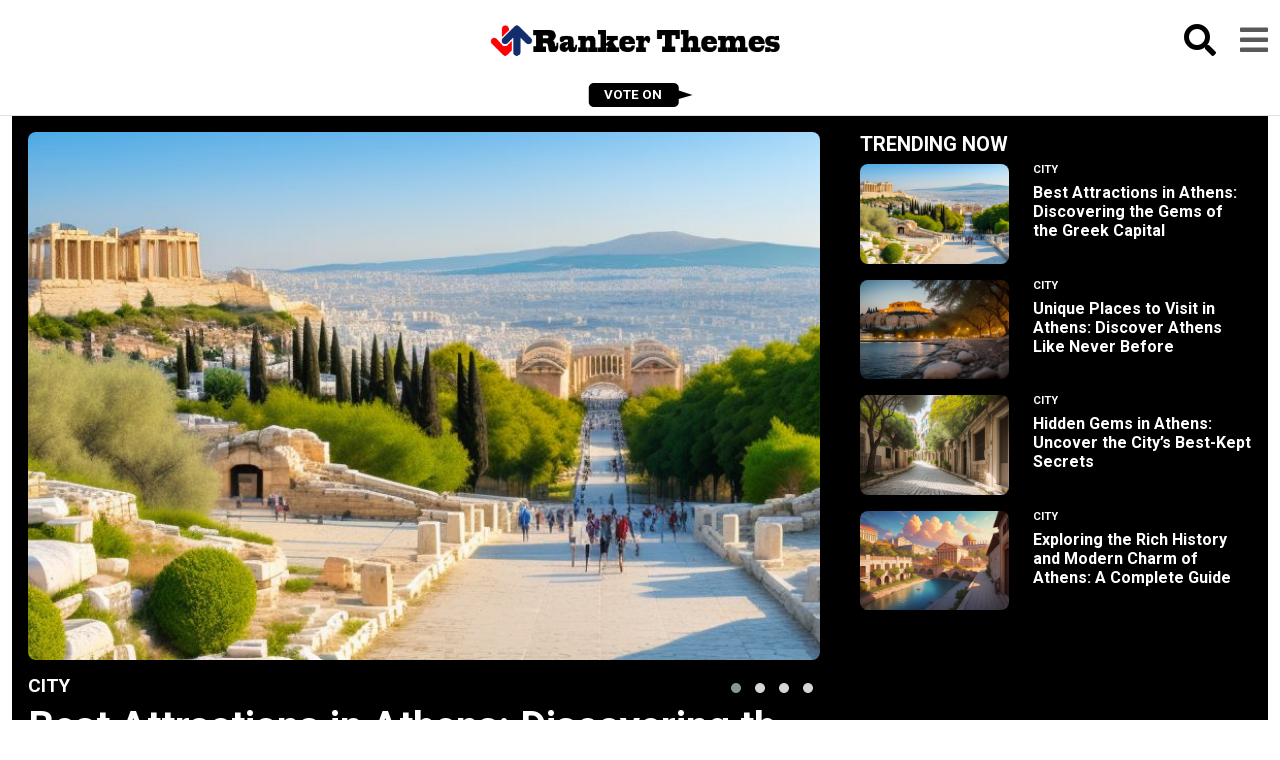

--- FILE ---
content_type: text/html; charset=UTF-8
request_url: https://city-of-athens.com/
body_size: 8245
content:
<!doctype html>
<html lang="en-US">
<head>
	<meta UTF-8>
	<meta name="viewport" content="width=device-width,initial-scale=1,shrink-to-fit=no">
	
	<link rel="icon" type="image/x-icon" href="https://city-of-athens.com/wp-content/themes/ranker-fix/favicon.png" />
	<link rel="preconnect" href="https://fonts.googleapis.com">
	<link rel="preconnect" href="https://fonts.gstatic.com" crossorigin>

	<meta name='robots' content='index, follow, max-image-preview:large, max-snippet:-1, max-video-preview:-1' />
	<style>img:is([sizes="auto" i], [sizes^="auto," i]) { contain-intrinsic-size: 3000px 1500px }</style>
	
	<!-- This site is optimized with the Yoast SEO plugin v24.2 - https://yoast.com/wordpress/plugins/seo/ -->
	<title>City Of Athens - The History Begins Here</title>
	<meta name="description" content="The History Begins Here" />
	<link rel="canonical" href="https://city-of-athens.com/" />
	<meta property="og:locale" content="en_US" />
	<meta property="og:type" content="website" />
	<meta property="og:title" content="City Of Athens" />
	<meta property="og:description" content="The History Begins Here" />
	<meta property="og:url" content="https://city-of-athens.com/" />
	<meta property="og:site_name" content="City Of Athens" />
	<meta name="twitter:card" content="summary_large_image" />
	<script type="application/ld+json" class="yoast-schema-graph">{"@context":"https://schema.org","@graph":[{"@type":"CollectionPage","@id":"https://city-of-athens.com/","url":"https://city-of-athens.com/","name":"City Of Athens - The History Begins Here","isPartOf":{"@id":"https://city-of-athens.com/#website"},"description":"The History Begins Here","breadcrumb":{"@id":"https://city-of-athens.com/#breadcrumb"},"inLanguage":"en-US"},{"@type":"BreadcrumbList","@id":"https://city-of-athens.com/#breadcrumb","itemListElement":[{"@type":"ListItem","position":1,"name":"Home"}]},{"@type":"WebSite","@id":"https://city-of-athens.com/#website","url":"https://city-of-athens.com/","name":"City Of Athens","description":"The History Begins Here","potentialAction":[{"@type":"SearchAction","target":{"@type":"EntryPoint","urlTemplate":"https://city-of-athens.com/?s={search_term_string}"},"query-input":{"@type":"PropertyValueSpecification","valueRequired":true,"valueName":"search_term_string"}}],"inLanguage":"en-US"}]}</script>
	<!-- / Yoast SEO plugin. -->


<link rel='dns-prefetch' href='//fonts.googleapis.com' />
<link rel='dns-prefetch' href='//cdnjs.cloudflare.com' />
<link rel='dns-prefetch' href='//www.googletagmanager.com' />
<link rel="alternate" type="application/rss+xml" title="City Of Athens &raquo; Feed" href="https://city-of-athens.com/feed/" />
<link rel="alternate" type="application/rss+xml" title="City Of Athens &raquo; Comments Feed" href="https://city-of-athens.com/comments/feed/" />
<script type="text/javascript">
/* <![CDATA[ */
window._wpemojiSettings = {"baseUrl":"https:\/\/s.w.org\/images\/core\/emoji\/15.0.3\/72x72\/","ext":".png","svgUrl":"https:\/\/s.w.org\/images\/core\/emoji\/15.0.3\/svg\/","svgExt":".svg","source":{"concatemoji":"https:\/\/city-of-athens.com\/wp-includes\/js\/wp-emoji-release.min.js"}};
/*! This file is auto-generated */
!function(i,n){var o,s,e;function c(e){try{var t={supportTests:e,timestamp:(new Date).valueOf()};sessionStorage.setItem(o,JSON.stringify(t))}catch(e){}}function p(e,t,n){e.clearRect(0,0,e.canvas.width,e.canvas.height),e.fillText(t,0,0);var t=new Uint32Array(e.getImageData(0,0,e.canvas.width,e.canvas.height).data),r=(e.clearRect(0,0,e.canvas.width,e.canvas.height),e.fillText(n,0,0),new Uint32Array(e.getImageData(0,0,e.canvas.width,e.canvas.height).data));return t.every(function(e,t){return e===r[t]})}function u(e,t,n){switch(t){case"flag":return n(e,"\ud83c\udff3\ufe0f\u200d\u26a7\ufe0f","\ud83c\udff3\ufe0f\u200b\u26a7\ufe0f")?!1:!n(e,"\ud83c\uddfa\ud83c\uddf3","\ud83c\uddfa\u200b\ud83c\uddf3")&&!n(e,"\ud83c\udff4\udb40\udc67\udb40\udc62\udb40\udc65\udb40\udc6e\udb40\udc67\udb40\udc7f","\ud83c\udff4\u200b\udb40\udc67\u200b\udb40\udc62\u200b\udb40\udc65\u200b\udb40\udc6e\u200b\udb40\udc67\u200b\udb40\udc7f");case"emoji":return!n(e,"\ud83d\udc26\u200d\u2b1b","\ud83d\udc26\u200b\u2b1b")}return!1}function f(e,t,n){var r="undefined"!=typeof WorkerGlobalScope&&self instanceof WorkerGlobalScope?new OffscreenCanvas(300,150):i.createElement("canvas"),a=r.getContext("2d",{willReadFrequently:!0}),o=(a.textBaseline="top",a.font="600 32px Arial",{});return e.forEach(function(e){o[e]=t(a,e,n)}),o}function t(e){var t=i.createElement("script");t.src=e,t.defer=!0,i.head.appendChild(t)}"undefined"!=typeof Promise&&(o="wpEmojiSettingsSupports",s=["flag","emoji"],n.supports={everything:!0,everythingExceptFlag:!0},e=new Promise(function(e){i.addEventListener("DOMContentLoaded",e,{once:!0})}),new Promise(function(t){var n=function(){try{var e=JSON.parse(sessionStorage.getItem(o));if("object"==typeof e&&"number"==typeof e.timestamp&&(new Date).valueOf()<e.timestamp+604800&&"object"==typeof e.supportTests)return e.supportTests}catch(e){}return null}();if(!n){if("undefined"!=typeof Worker&&"undefined"!=typeof OffscreenCanvas&&"undefined"!=typeof URL&&URL.createObjectURL&&"undefined"!=typeof Blob)try{var e="postMessage("+f.toString()+"("+[JSON.stringify(s),u.toString(),p.toString()].join(",")+"));",r=new Blob([e],{type:"text/javascript"}),a=new Worker(URL.createObjectURL(r),{name:"wpTestEmojiSupports"});return void(a.onmessage=function(e){c(n=e.data),a.terminate(),t(n)})}catch(e){}c(n=f(s,u,p))}t(n)}).then(function(e){for(var t in e)n.supports[t]=e[t],n.supports.everything=n.supports.everything&&n.supports[t],"flag"!==t&&(n.supports.everythingExceptFlag=n.supports.everythingExceptFlag&&n.supports[t]);n.supports.everythingExceptFlag=n.supports.everythingExceptFlag&&!n.supports.flag,n.DOMReady=!1,n.readyCallback=function(){n.DOMReady=!0}}).then(function(){return e}).then(function(){var e;n.supports.everything||(n.readyCallback(),(e=n.source||{}).concatemoji?t(e.concatemoji):e.wpemoji&&e.twemoji&&(t(e.twemoji),t(e.wpemoji)))}))}((window,document),window._wpemojiSettings);
/* ]]> */
</script>
<style id='wp-emoji-styles-inline-css' type='text/css'>

	img.wp-smiley, img.emoji {
		display: inline !important;
		border: none !important;
		box-shadow: none !important;
		height: 1em !important;
		width: 1em !important;
		margin: 0 0.07em !important;
		vertical-align: -0.1em !important;
		background: none !important;
		padding: 0 !important;
	}
</style>
<link rel='stylesheet' id='wp-block-library-css' href='https://city-of-athens.com/wp-includes/css/dist/block-library/style.min.css' type='text/css' media='all' />
<style id='classic-theme-styles-inline-css' type='text/css'>
/*! This file is auto-generated */
.wp-block-button__link{color:#fff;background-color:#32373c;border-radius:9999px;box-shadow:none;text-decoration:none;padding:calc(.667em + 2px) calc(1.333em + 2px);font-size:1.125em}.wp-block-file__button{background:#32373c;color:#fff;text-decoration:none}
</style>
<style id='global-styles-inline-css' type='text/css'>
:root{--wp--preset--aspect-ratio--square: 1;--wp--preset--aspect-ratio--4-3: 4/3;--wp--preset--aspect-ratio--3-4: 3/4;--wp--preset--aspect-ratio--3-2: 3/2;--wp--preset--aspect-ratio--2-3: 2/3;--wp--preset--aspect-ratio--16-9: 16/9;--wp--preset--aspect-ratio--9-16: 9/16;--wp--preset--color--black: #000000;--wp--preset--color--cyan-bluish-gray: #abb8c3;--wp--preset--color--white: #ffffff;--wp--preset--color--pale-pink: #f78da7;--wp--preset--color--vivid-red: #cf2e2e;--wp--preset--color--luminous-vivid-orange: #ff6900;--wp--preset--color--luminous-vivid-amber: #fcb900;--wp--preset--color--light-green-cyan: #7bdcb5;--wp--preset--color--vivid-green-cyan: #00d084;--wp--preset--color--pale-cyan-blue: #8ed1fc;--wp--preset--color--vivid-cyan-blue: #0693e3;--wp--preset--color--vivid-purple: #9b51e0;--wp--preset--gradient--vivid-cyan-blue-to-vivid-purple: linear-gradient(135deg,rgba(6,147,227,1) 0%,rgb(155,81,224) 100%);--wp--preset--gradient--light-green-cyan-to-vivid-green-cyan: linear-gradient(135deg,rgb(122,220,180) 0%,rgb(0,208,130) 100%);--wp--preset--gradient--luminous-vivid-amber-to-luminous-vivid-orange: linear-gradient(135deg,rgba(252,185,0,1) 0%,rgba(255,105,0,1) 100%);--wp--preset--gradient--luminous-vivid-orange-to-vivid-red: linear-gradient(135deg,rgba(255,105,0,1) 0%,rgb(207,46,46) 100%);--wp--preset--gradient--very-light-gray-to-cyan-bluish-gray: linear-gradient(135deg,rgb(238,238,238) 0%,rgb(169,184,195) 100%);--wp--preset--gradient--cool-to-warm-spectrum: linear-gradient(135deg,rgb(74,234,220) 0%,rgb(151,120,209) 20%,rgb(207,42,186) 40%,rgb(238,44,130) 60%,rgb(251,105,98) 80%,rgb(254,248,76) 100%);--wp--preset--gradient--blush-light-purple: linear-gradient(135deg,rgb(255,206,236) 0%,rgb(152,150,240) 100%);--wp--preset--gradient--blush-bordeaux: linear-gradient(135deg,rgb(254,205,165) 0%,rgb(254,45,45) 50%,rgb(107,0,62) 100%);--wp--preset--gradient--luminous-dusk: linear-gradient(135deg,rgb(255,203,112) 0%,rgb(199,81,192) 50%,rgb(65,88,208) 100%);--wp--preset--gradient--pale-ocean: linear-gradient(135deg,rgb(255,245,203) 0%,rgb(182,227,212) 50%,rgb(51,167,181) 100%);--wp--preset--gradient--electric-grass: linear-gradient(135deg,rgb(202,248,128) 0%,rgb(113,206,126) 100%);--wp--preset--gradient--midnight: linear-gradient(135deg,rgb(2,3,129) 0%,rgb(40,116,252) 100%);--wp--preset--font-size--small: 13px;--wp--preset--font-size--medium: 20px;--wp--preset--font-size--large: 36px;--wp--preset--font-size--x-large: 42px;--wp--preset--spacing--20: 0.44rem;--wp--preset--spacing--30: 0.67rem;--wp--preset--spacing--40: 1rem;--wp--preset--spacing--50: 1.5rem;--wp--preset--spacing--60: 2.25rem;--wp--preset--spacing--70: 3.38rem;--wp--preset--spacing--80: 5.06rem;--wp--preset--shadow--natural: 6px 6px 9px rgba(0, 0, 0, 0.2);--wp--preset--shadow--deep: 12px 12px 50px rgba(0, 0, 0, 0.4);--wp--preset--shadow--sharp: 6px 6px 0px rgba(0, 0, 0, 0.2);--wp--preset--shadow--outlined: 6px 6px 0px -3px rgba(255, 255, 255, 1), 6px 6px rgba(0, 0, 0, 1);--wp--preset--shadow--crisp: 6px 6px 0px rgba(0, 0, 0, 1);}:where(.is-layout-flex){gap: 0.5em;}:where(.is-layout-grid){gap: 0.5em;}body .is-layout-flex{display: flex;}.is-layout-flex{flex-wrap: wrap;align-items: center;}.is-layout-flex > :is(*, div){margin: 0;}body .is-layout-grid{display: grid;}.is-layout-grid > :is(*, div){margin: 0;}:where(.wp-block-columns.is-layout-flex){gap: 2em;}:where(.wp-block-columns.is-layout-grid){gap: 2em;}:where(.wp-block-post-template.is-layout-flex){gap: 1.25em;}:where(.wp-block-post-template.is-layout-grid){gap: 1.25em;}.has-black-color{color: var(--wp--preset--color--black) !important;}.has-cyan-bluish-gray-color{color: var(--wp--preset--color--cyan-bluish-gray) !important;}.has-white-color{color: var(--wp--preset--color--white) !important;}.has-pale-pink-color{color: var(--wp--preset--color--pale-pink) !important;}.has-vivid-red-color{color: var(--wp--preset--color--vivid-red) !important;}.has-luminous-vivid-orange-color{color: var(--wp--preset--color--luminous-vivid-orange) !important;}.has-luminous-vivid-amber-color{color: var(--wp--preset--color--luminous-vivid-amber) !important;}.has-light-green-cyan-color{color: var(--wp--preset--color--light-green-cyan) !important;}.has-vivid-green-cyan-color{color: var(--wp--preset--color--vivid-green-cyan) !important;}.has-pale-cyan-blue-color{color: var(--wp--preset--color--pale-cyan-blue) !important;}.has-vivid-cyan-blue-color{color: var(--wp--preset--color--vivid-cyan-blue) !important;}.has-vivid-purple-color{color: var(--wp--preset--color--vivid-purple) !important;}.has-black-background-color{background-color: var(--wp--preset--color--black) !important;}.has-cyan-bluish-gray-background-color{background-color: var(--wp--preset--color--cyan-bluish-gray) !important;}.has-white-background-color{background-color: var(--wp--preset--color--white) !important;}.has-pale-pink-background-color{background-color: var(--wp--preset--color--pale-pink) !important;}.has-vivid-red-background-color{background-color: var(--wp--preset--color--vivid-red) !important;}.has-luminous-vivid-orange-background-color{background-color: var(--wp--preset--color--luminous-vivid-orange) !important;}.has-luminous-vivid-amber-background-color{background-color: var(--wp--preset--color--luminous-vivid-amber) !important;}.has-light-green-cyan-background-color{background-color: var(--wp--preset--color--light-green-cyan) !important;}.has-vivid-green-cyan-background-color{background-color: var(--wp--preset--color--vivid-green-cyan) !important;}.has-pale-cyan-blue-background-color{background-color: var(--wp--preset--color--pale-cyan-blue) !important;}.has-vivid-cyan-blue-background-color{background-color: var(--wp--preset--color--vivid-cyan-blue) !important;}.has-vivid-purple-background-color{background-color: var(--wp--preset--color--vivid-purple) !important;}.has-black-border-color{border-color: var(--wp--preset--color--black) !important;}.has-cyan-bluish-gray-border-color{border-color: var(--wp--preset--color--cyan-bluish-gray) !important;}.has-white-border-color{border-color: var(--wp--preset--color--white) !important;}.has-pale-pink-border-color{border-color: var(--wp--preset--color--pale-pink) !important;}.has-vivid-red-border-color{border-color: var(--wp--preset--color--vivid-red) !important;}.has-luminous-vivid-orange-border-color{border-color: var(--wp--preset--color--luminous-vivid-orange) !important;}.has-luminous-vivid-amber-border-color{border-color: var(--wp--preset--color--luminous-vivid-amber) !important;}.has-light-green-cyan-border-color{border-color: var(--wp--preset--color--light-green-cyan) !important;}.has-vivid-green-cyan-border-color{border-color: var(--wp--preset--color--vivid-green-cyan) !important;}.has-pale-cyan-blue-border-color{border-color: var(--wp--preset--color--pale-cyan-blue) !important;}.has-vivid-cyan-blue-border-color{border-color: var(--wp--preset--color--vivid-cyan-blue) !important;}.has-vivid-purple-border-color{border-color: var(--wp--preset--color--vivid-purple) !important;}.has-vivid-cyan-blue-to-vivid-purple-gradient-background{background: var(--wp--preset--gradient--vivid-cyan-blue-to-vivid-purple) !important;}.has-light-green-cyan-to-vivid-green-cyan-gradient-background{background: var(--wp--preset--gradient--light-green-cyan-to-vivid-green-cyan) !important;}.has-luminous-vivid-amber-to-luminous-vivid-orange-gradient-background{background: var(--wp--preset--gradient--luminous-vivid-amber-to-luminous-vivid-orange) !important;}.has-luminous-vivid-orange-to-vivid-red-gradient-background{background: var(--wp--preset--gradient--luminous-vivid-orange-to-vivid-red) !important;}.has-very-light-gray-to-cyan-bluish-gray-gradient-background{background: var(--wp--preset--gradient--very-light-gray-to-cyan-bluish-gray) !important;}.has-cool-to-warm-spectrum-gradient-background{background: var(--wp--preset--gradient--cool-to-warm-spectrum) !important;}.has-blush-light-purple-gradient-background{background: var(--wp--preset--gradient--blush-light-purple) !important;}.has-blush-bordeaux-gradient-background{background: var(--wp--preset--gradient--blush-bordeaux) !important;}.has-luminous-dusk-gradient-background{background: var(--wp--preset--gradient--luminous-dusk) !important;}.has-pale-ocean-gradient-background{background: var(--wp--preset--gradient--pale-ocean) !important;}.has-electric-grass-gradient-background{background: var(--wp--preset--gradient--electric-grass) !important;}.has-midnight-gradient-background{background: var(--wp--preset--gradient--midnight) !important;}.has-small-font-size{font-size: var(--wp--preset--font-size--small) !important;}.has-medium-font-size{font-size: var(--wp--preset--font-size--medium) !important;}.has-large-font-size{font-size: var(--wp--preset--font-size--large) !important;}.has-x-large-font-size{font-size: var(--wp--preset--font-size--x-large) !important;}
:where(.wp-block-post-template.is-layout-flex){gap: 1.25em;}:where(.wp-block-post-template.is-layout-grid){gap: 1.25em;}
:where(.wp-block-columns.is-layout-flex){gap: 2em;}:where(.wp-block-columns.is-layout-grid){gap: 2em;}
:root :where(.wp-block-pullquote){font-size: 1.5em;line-height: 1.6;}
</style>
<link rel='stylesheet' id='bt5-css' href='https://city-of-athens.com/wp-content/themes/ranker-fix/library/bootstrap-5.3.3-dist/css/bootstrap.min.css' type='text/css' media='all' />
<link rel='stylesheet' id='fa6-css' href='https://city-of-athens.com/wp-content/themes/ranker-fix/library/fontawesome-free-6.6.0-web/css/all.min.css' type='text/css' media='all' />
<link rel='stylesheet' id='googlefont-css' href='https://fonts.googleapis.com/css2?family=Roboto%3Aital%2Cwght%400%2C100%3B0%2C300%3B0%2C400%3B0%2C500%3B0%2C700%3B0%2C900%3B1%2C100%3B1%2C300%3B1%2C400%3B1%2C500%3B1%2C700%3B1%2C900&#038;display=swap' type='text/css' media='all' />
<link rel='stylesheet' id='owl-css' href='https://city-of-athens.com/wp-content/themes/ranker-fix/library/owl-carousel/assets/owl.carousel.min.css' type='text/css' media='all' />
<link rel='stylesheet' id='owl_theme-css' href='https://city-of-athens.com/wp-content/themes/ranker-fix/library/owl-carousel/assets/owl.theme.default.min.css' type='text/css' media='all' />
<link rel='stylesheet' id='mp-css' href='https://city-of-athens.com/wp-content/themes/ranker-fix/library/Magnific-Popup/dist/magnific-popup.css' type='text/css' media='all' />
<link rel='stylesheet' id='style-css' href='https://city-of-athens.com/wp-content/themes/ranker-fix/style.css' type='text/css' media='all' />
<link rel='stylesheet' id='sticky-footer-style-css' href='https://city-of-athens.com/wp-content/themes/ranker-fix/css/sticky-footer.css' type='text/css' media='all' />
<link rel='stylesheet' id='font-awesome-css' href='https://cdnjs.cloudflare.com/ajax/libs/font-awesome/5.15.4/css/all.min.css' type='text/css' media='all' />
<script type="text/javascript" src="https://city-of-athens.com/wp-includes/js/jquery/jquery.min.js" id="jquery-core-js"></script>
<script type="text/javascript" src="https://city-of-athens.com/wp-includes/js/jquery/jquery-migrate.min.js" id="jquery-migrate-js"></script>
<script type="text/javascript" src="https://city-of-athens.com/wp-content/themes/ranker-fix/library/sticksy.min.js" id="sticky-js"></script>
<link rel="https://api.w.org/" href="https://city-of-athens.com/wp-json/" /><link rel="EditURI" type="application/rsd+xml" title="RSD" href="https://city-of-athens.com/xmlrpc.php?rsd" />
<meta name="generator" content="WordPress 6.7.4" />
<meta name="generator" content="Site Kit by Google 1.142.0" />
</head>
<body id="surabayamedia" class="home blog">

<div id="lmdSideNav" class="offcanvas offcanvas-end">
	<div class="offcanvas-header d-flex justify-content-between align-items-center border-bottom">
		<div class="row g-2 w-100">
					</div>

		<button type="button" class="btn-close ms-3 fs-3" data-bs-dismiss="offcanvas" aria-label="Close"></button>
	</div>

	<div class="offcanvas-search p-3 d-md-none">
		<form method="get" class="lmd-search-form position-relative" action="https://city-of-athens.com">
	<input type="text" class="lmd-search-input form-control rounded-3 bg-light" placeholder="Search" value="" name="s">
	<i class="lmd-search-icon fa fa-search position-absolute top-50 translate-middle"></i>
	<button class="lmd-submit-icon btn position-absolute top-50 translate-middle"><i class="fa fa-chevron-right"></i></button>
</form>	</div>
  
	<div class="offcanvas-body">
		<div class="lmd-moblist">
					</div>

		<div class="offcanvas-footer pt-4">
			<ul class="list-inline socmed">
	
	
	
	
	
	</ul>		</div>
	</div>
</div>
<header class="lmd-header bg-white border-bottom">
	<div class="lmd-navbar-top">
		<div class="container">
			<nav class="navbar navbar-expand navbar-light">
				
				<a class="navbar-brandx py-2" href="https://city-of-athens.com">
					<img src="https://city-of-athens.com/wp-content/themes/ranker-fix/img/logo.png" alt="City Of Athens">
				</a>

				<div class="navbar-catmenu d-flex ms-auto">
					<a class="navbar-search d-none d-md-block mx-2 fs-2" data-bs-toggle="collapse" href="#searchForm" role="button" aria-expanded="false" aria-controls="searchForm">
						<i class="fa fa-search"></i>
					</a>

					<button class="navbar-toggler d-block fs-2 ms-3" type="button" data-bs-toggle="offcanvas" data-bs-target="#lmdSideNav" aria-controls="lmdSideNav" aria-expanded="false" aria-label="Toggle navigation">
						<i class="fa fa-bars"></i>
					</button>
				</div>

			</nav>
		</div><!--/container-->
	</div><!--/navbar-main-->

	<div class="lmd-navbar-main d-none d-lg-block mb-2">
	<div class="container">
	
		<nav class="lmd-megamenu d-flex justify-content-center align-items-center">
			<div class="mega-list vote-on px-2">
				<img src="https://city-of-athens.com/wp-content/themes/ranker-fix/img/vote-on-pill.png" alt="vote on" width="105" height="24">
				<span>Vote On</span>
			</div>

			
		</nav>

		</div>
</div><!--/navbar-main-->
	<div id="searchForm" class="lmd-navbar-bottom collapse">
		<div class="container py-2">
			<form method="get" class="lmd-search-form position-relative" action="https://city-of-athens.com">
	<input type="text" class="lmd-search-input form-control rounded-3 bg-light" placeholder="Search" value="" name="s">
	<i class="lmd-search-icon fa fa-search position-absolute top-50 translate-middle"></i>
	<button class="lmd-submit-icon btn position-absolute top-50 translate-middle"><i class="fa fa-chevron-right"></i></button>
</form>		</div><!--/container-->
	</div><!--/navbar-main-->
</header>

		<div class="lmd-block lmd-slider-pilihan">
			<div class="container overflow-hidden pt-3">
				<div class="block-slider_pilihan">
					<div class="row g-4 match-height">
						<div class="col-lg-8 col-match-height mb-3">
							<div class="slider-pilihan pe-lg-3">
																	
									<div id="sliderPilihan" class="owl-carousel owl-theme">
																		
											<article id="excerpt-1644" class="excerpt-ssp" role="article">
	<div class="excerpt-thumbnail mb-3">
		<a href="https://city-of-athens.com/best-attractions-in-athens/" title="Lanjutkan membaca Best Attractions in Athens: Discovering the Gems of the Greek Capital">
			<img width="660" height="440" src="https://city-of-athens.com/wp-content/uploads/2025/01/download.jpeg" class="lazyload img-fluid rounded-3 wp-post-image" alt="Best Attractions in Athens" decoding="async" fetchpriority="high" srcset="https://city-of-athens.com/wp-content/uploads/2025/01/download.jpeg 768w, https://city-of-athens.com/wp-content/uploads/2025/01/download-300x200.jpeg 300w" sizes="(max-width: 660px) 100vw, 660px" />		</a>
	</div>

	<div class="excerpt-content">
		<p class="mb-2 lh-1 fw-bold text-uppercase"><a href="https://city-of-athens.com/category/city/">City</a>		<h2 class="fs-1 fw-bold"><a class="clip-1" href="https://city-of-athens.com/best-attractions-in-athens/" title="Lanjutkan membaca Best Attractions in Athens: Discovering the Gems of the Greek Capital">Best Attractions in Athens: Discovering the Gems of the Greek Capital</a></h2>
	</div>
</article>
																		
											<article id="excerpt-1638" class="excerpt-ssp" role="article">
	<div class="excerpt-thumbnail mb-3">
		<a href="https://city-of-athens.com/unique-places-to-visit-in-athens/" title="Lanjutkan membaca Unique Places to Visit in Athens: Discover Athens Like Never Before">
			<img width="660" height="440" src="https://city-of-athens.com/wp-content/uploads/2024/12/Unique-Places-to-Visit-in-Athens.jpg" class="lazyload img-fluid rounded-3 wp-post-image" alt="Unique Places to Visit in Athens" decoding="async" srcset="https://city-of-athens.com/wp-content/uploads/2024/12/Unique-Places-to-Visit-in-Athens.jpg 768w, https://city-of-athens.com/wp-content/uploads/2024/12/Unique-Places-to-Visit-in-Athens-300x200.jpg 300w" sizes="(max-width: 660px) 100vw, 660px" />		</a>
	</div>

	<div class="excerpt-content">
		<p class="mb-2 lh-1 fw-bold text-uppercase"><a href="https://city-of-athens.com/category/city/">City</a>		<h2 class="fs-1 fw-bold"><a class="clip-1" href="https://city-of-athens.com/unique-places-to-visit-in-athens/" title="Lanjutkan membaca Unique Places to Visit in Athens: Discover Athens Like Never Before">Unique Places to Visit in Athens: Discover Athens Like Never Before</a></h2>
	</div>
</article>
																		
											<article id="excerpt-1634" class="excerpt-ssp" role="article">
	<div class="excerpt-thumbnail mb-3">
		<a href="https://city-of-athens.com/hidden-gems-in-athens-uncover-the-citys-best-kept-secrets/" title="Lanjutkan membaca Hidden Gems in Athens: Uncover the City’s Best-Kept Secrets">
			<img width="660" height="440" src="https://city-of-athens.com/wp-content/uploads/2024/12/Hidden-Gems-in-Athens-Uncover-the-Citys-Best-Kept-Secrets-2.jpg" class="lazyload img-fluid rounded-3 wp-post-image" alt="Hidden Gems in Athens Uncover the City’s Best-Kept Secrets" decoding="async" srcset="https://city-of-athens.com/wp-content/uploads/2024/12/Hidden-Gems-in-Athens-Uncover-the-Citys-Best-Kept-Secrets-2.jpg 768w, https://city-of-athens.com/wp-content/uploads/2024/12/Hidden-Gems-in-Athens-Uncover-the-Citys-Best-Kept-Secrets-2-300x200.jpg 300w" sizes="(max-width: 660px) 100vw, 660px" />		</a>
	</div>

	<div class="excerpt-content">
		<p class="mb-2 lh-1 fw-bold text-uppercase"><a href="https://city-of-athens.com/category/city/">City</a>		<h2 class="fs-1 fw-bold"><a class="clip-1" href="https://city-of-athens.com/hidden-gems-in-athens-uncover-the-citys-best-kept-secrets/" title="Lanjutkan membaca Hidden Gems in Athens: Uncover the City’s Best-Kept Secrets">Hidden Gems in Athens: Uncover the City’s Best-Kept Secrets</a></h2>
	</div>
</article>
																		
											<article id="excerpt-1627" class="excerpt-ssp" role="article">
	<div class="excerpt-thumbnail mb-3">
		<a href="https://city-of-athens.com/exploring-the-rich-history-and-modern-charm-of-athens/" title="Lanjutkan membaca Exploring the Rich History and Modern Charm of Athens: A Complete Guide">
			<img width="660" height="440" src="https://city-of-athens.com/wp-content/uploads/2024/12/athens.jpg" class="lazyload img-fluid rounded-3 wp-post-image" alt="History and Modern Charm of Athens" decoding="async" srcset="https://city-of-athens.com/wp-content/uploads/2024/12/athens.jpg 768w, https://city-of-athens.com/wp-content/uploads/2024/12/athens-300x200.jpg 300w" sizes="(max-width: 660px) 100vw, 660px" />		</a>
	</div>

	<div class="excerpt-content">
		<p class="mb-2 lh-1 fw-bold text-uppercase"><a href="https://city-of-athens.com/category/city/">City</a>		<h2 class="fs-1 fw-bold"><a class="clip-1" href="https://city-of-athens.com/exploring-the-rich-history-and-modern-charm-of-athens/" title="Lanjutkan membaca Exploring the Rich History and Modern Charm of Athens: A Complete Guide">Exploring the Rich History and Modern Charm of Athens: A Complete Guide</a></h2>
	</div>
</article>
																			</div>
								
								
								<script>
								jQuery(document).ready(function(){
									jQuery("#sliderPilihan").owlCarousel({
										//autoplay:true,
										autoplayTimeout:3000,
										autoplayHoverPause:false,
										loop:false,
										nav:false,
										dots:true,
										margin: 30,
										responsiveClass:true,
										responsive:{
											0:{
												items:1,
											},
											526:{
												items:1,
											},
											768:{
												items:1,
											}
										}
									});
								});
							</script>

							</div>
						</div>
						<div class="col-lg-4 col-match-height">
							
							<div class="posts-pilihan scroll-fyp"><h2 class="fs-5 text-uppercase fw-bold">Trending Now</h2><div class="row match-height"><div class="col-3 col-lg-12 mb-3"><div class="excerpt-sp row match-height">
		<div class="excerpt-thumbnail col-12 col-lg-5 mb-2 mb-md-0 col-match-height">
			<a href="https://city-of-athens.com/best-attractions-in-athens/" title="Lanjutkan membaca Best Attractions in Athens: Discovering the Gems of the Greek Capital">
				<img width="660" height="440" src="https://city-of-athens.com/wp-content/uploads/2025/01/download.jpeg" class="lazyload img-fluid rounded-3 wp-post-image" alt="Best Attractions in Athens" decoding="async" srcset="https://city-of-athens.com/wp-content/uploads/2025/01/download.jpeg 768w, https://city-of-athens.com/wp-content/uploads/2025/01/download-300x200.jpeg 300w" sizes="(max-width: 660px) 100vw, 660px" />			</a>
		</div>

	<div class="excerpt-content col-12 col-lg-7 col-match-height">
		<p class="mb-2 lh-1 fw-bold text-uppercase fs-9"><a href="https://city-of-athens.com/category/city/">City</a>		<h2 class="fs-6 fw-semibold clip-3 mb-0"><a href="https://city-of-athens.com/best-attractions-in-athens/" title="Lanjutkan membaca Best Attractions in Athens: Discovering the Gems of the Greek Capital">Best Attractions in Athens: Discovering the Gems of the Greek Capital</a></h2>
	</div>
</div></div><div class="col-3 col-lg-12 mb-3"><div class="excerpt-sp row match-height">
		<div class="excerpt-thumbnail col-12 col-lg-5 mb-2 mb-md-0 col-match-height">
			<a href="https://city-of-athens.com/unique-places-to-visit-in-athens/" title="Lanjutkan membaca Unique Places to Visit in Athens: Discover Athens Like Never Before">
				<img width="660" height="440" src="https://city-of-athens.com/wp-content/uploads/2024/12/Unique-Places-to-Visit-in-Athens.jpg" class="lazyload img-fluid rounded-3 wp-post-image" alt="Unique Places to Visit in Athens" decoding="async" srcset="https://city-of-athens.com/wp-content/uploads/2024/12/Unique-Places-to-Visit-in-Athens.jpg 768w, https://city-of-athens.com/wp-content/uploads/2024/12/Unique-Places-to-Visit-in-Athens-300x200.jpg 300w" sizes="(max-width: 660px) 100vw, 660px" />			</a>
		</div>

	<div class="excerpt-content col-12 col-lg-7 col-match-height">
		<p class="mb-2 lh-1 fw-bold text-uppercase fs-9"><a href="https://city-of-athens.com/category/city/">City</a>		<h2 class="fs-6 fw-semibold clip-3 mb-0"><a href="https://city-of-athens.com/unique-places-to-visit-in-athens/" title="Lanjutkan membaca Unique Places to Visit in Athens: Discover Athens Like Never Before">Unique Places to Visit in Athens: Discover Athens Like Never Before</a></h2>
	</div>
</div></div><div class="col-3 col-lg-12 mb-3"><div class="excerpt-sp row match-height">
		<div class="excerpt-thumbnail col-12 col-lg-5 mb-2 mb-md-0 col-match-height">
			<a href="https://city-of-athens.com/hidden-gems-in-athens-uncover-the-citys-best-kept-secrets/" title="Lanjutkan membaca Hidden Gems in Athens: Uncover the City’s Best-Kept Secrets">
				<img width="660" height="440" src="https://city-of-athens.com/wp-content/uploads/2024/12/Hidden-Gems-in-Athens-Uncover-the-Citys-Best-Kept-Secrets-2.jpg" class="lazyload img-fluid rounded-3 wp-post-image" alt="Hidden Gems in Athens Uncover the City’s Best-Kept Secrets" decoding="async" srcset="https://city-of-athens.com/wp-content/uploads/2024/12/Hidden-Gems-in-Athens-Uncover-the-Citys-Best-Kept-Secrets-2.jpg 768w, https://city-of-athens.com/wp-content/uploads/2024/12/Hidden-Gems-in-Athens-Uncover-the-Citys-Best-Kept-Secrets-2-300x200.jpg 300w" sizes="(max-width: 660px) 100vw, 660px" />			</a>
		</div>

	<div class="excerpt-content col-12 col-lg-7 col-match-height">
		<p class="mb-2 lh-1 fw-bold text-uppercase fs-9"><a href="https://city-of-athens.com/category/city/">City</a>		<h2 class="fs-6 fw-semibold clip-3 mb-0"><a href="https://city-of-athens.com/hidden-gems-in-athens-uncover-the-citys-best-kept-secrets/" title="Lanjutkan membaca Hidden Gems in Athens: Uncover the City’s Best-Kept Secrets">Hidden Gems in Athens: Uncover the City’s Best-Kept Secrets</a></h2>
	</div>
</div></div><div class="col-3 col-lg-12 mb-3"><div class="excerpt-sp row match-height">
		<div class="excerpt-thumbnail col-12 col-lg-5 mb-2 mb-md-0 col-match-height">
			<a href="https://city-of-athens.com/exploring-the-rich-history-and-modern-charm-of-athens/" title="Lanjutkan membaca Exploring the Rich History and Modern Charm of Athens: A Complete Guide">
				<img width="660" height="440" src="https://city-of-athens.com/wp-content/uploads/2024/12/athens.jpg" class="lazyload img-fluid rounded-3 wp-post-image" alt="History and Modern Charm of Athens" decoding="async" srcset="https://city-of-athens.com/wp-content/uploads/2024/12/athens.jpg 768w, https://city-of-athens.com/wp-content/uploads/2024/12/athens-300x200.jpg 300w" sizes="(max-width: 660px) 100vw, 660px" />			</a>
		</div>

	<div class="excerpt-content col-12 col-lg-7 col-match-height">
		<p class="mb-2 lh-1 fw-bold text-uppercase fs-9"><a href="https://city-of-athens.com/category/city/">City</a>		<h2 class="fs-6 fw-semibold clip-3 mb-0"><a href="https://city-of-athens.com/exploring-the-rich-history-and-modern-charm-of-athens/" title="Lanjutkan membaca Exploring the Rich History and Modern Charm of Athens: A Complete Guide">Exploring the Rich History and Modern Charm of Athens: A Complete Guide</a></h2>
	</div>
</div></div></div></div>
						</div>
					</div>
				</div>
			</div><!--/container-->
		</div><!--/lmd-block slider-pilihan-->


		<div class="lmd-block main-posts">
			<div class="container py-4">
				<section class="row">
					<main class="col-12 lmd-content">
	
					<h1 class="page-title d-flex align-items-center text-uppercase fw-bold"><span class="py-2 pe-3">Post Terbaru</span><span class="py-1 flex-grow-1"><hr></h1><div class="row match-height post-items"><div class="post-item col-lg-6 col-match-height mb-4 mb-lg-5"><article id="excerpt-1644" class="excerpt excerpt-grid" role="article">
	<div class="excerpt-inner row match-height">
		<div class="excerpt-thumbnail col-5 col-lg-12 col-match-height mb-lg-2">
			<a href="https://city-of-athens.com/best-attractions-in-athens/" title="Lanjutkan membaca Best Attractions in Athens: Discovering the Gems of the Greek Capital">
				<img width="660" height="440" src="https://city-of-athens.com/wp-content/uploads/2025/01/download.jpeg" class="lazyload img-fluid rounded-3 wp-post-image" alt="Best Attractions in Athens" decoding="async" loading="lazy" srcset="https://city-of-athens.com/wp-content/uploads/2025/01/download.jpeg 768w, https://city-of-athens.com/wp-content/uploads/2025/01/download-300x200.jpeg 300w" sizes="auto, (max-width: 660px) 100vw, 660px" />			</a>

			<p class="thumbcat mb-0 fs-7 fw-bold text-uppercase"><a href="https://city-of-athens.com/category/city/">City</a></p>
		</div>

		<div class="excerpt-content col-7 col-lg-12">
			<h2 class="fw-bold"><a class="clip-2 clip-lg-3" href="https://city-of-athens.com/best-attractions-in-athens/" title="Lanjutkan membaca Best Attractions in Athens: Discovering the Gems of the Greek Capital">Best Attractions in Athens: Discovering the Gems of the Greek Capital</a></h2>
		</div>
	</div>
</article><script type="application/ld+json">
{
  "@context": "https://schema.org",
  "@type": "NewsArticle",
  "headline": "Best Attractions in Athens: Discovering the Gems of the Greek Capital",
  "image": [
	"https://city-of-athens.com/wp-content/uploads/2025/01/download-300x200.jpeg"
   ],
  "datePublished": "2025-01-11T06:26:10+00:00",
  "dateModified": "2025-01-11T06:26:41+00:00",
  "author": [{
	  "@type": "Person",
	  "name": "City Athens",
	  "url": "https://city-of-athens.com/author/alizon-gorootgmail-com/"
	}]
}
</script></div><div class="post-item col-lg-6 col-match-height mb-4 mb-lg-5"><article id="excerpt-1638" class="excerpt excerpt-grid" role="article">
	<div class="excerpt-inner row match-height">
		<div class="excerpt-thumbnail col-5 col-lg-12 col-match-height mb-lg-2">
			<a href="https://city-of-athens.com/unique-places-to-visit-in-athens/" title="Lanjutkan membaca Unique Places to Visit in Athens: Discover Athens Like Never Before">
				<img width="660" height="440" src="https://city-of-athens.com/wp-content/uploads/2024/12/Unique-Places-to-Visit-in-Athens.jpg" class="lazyload img-fluid rounded-3 wp-post-image" alt="Unique Places to Visit in Athens" decoding="async" loading="lazy" srcset="https://city-of-athens.com/wp-content/uploads/2024/12/Unique-Places-to-Visit-in-Athens.jpg 768w, https://city-of-athens.com/wp-content/uploads/2024/12/Unique-Places-to-Visit-in-Athens-300x200.jpg 300w" sizes="auto, (max-width: 660px) 100vw, 660px" />			</a>

			<p class="thumbcat mb-0 fs-7 fw-bold text-uppercase"><a href="https://city-of-athens.com/category/city/">City</a></p>
		</div>

		<div class="excerpt-content col-7 col-lg-12">
			<h2 class="fw-bold"><a class="clip-2 clip-lg-3" href="https://city-of-athens.com/unique-places-to-visit-in-athens/" title="Lanjutkan membaca Unique Places to Visit in Athens: Discover Athens Like Never Before">Unique Places to Visit in Athens: Discover Athens Like Never Before</a></h2>
		</div>
	</div>
</article><script type="application/ld+json">
{
  "@context": "https://schema.org",
  "@type": "NewsArticle",
  "headline": "Unique Places to Visit in Athens: Discover Athens Like Never Before",
  "image": [
	"https://city-of-athens.com/wp-content/uploads/2024/12/Unique-Places-to-Visit-in-Athens-300x200.jpg"
   ],
  "datePublished": "2024-12-30T13:56:57+00:00",
  "dateModified": "2025-01-11T06:26:26+00:00",
  "author": [{
	  "@type": "Person",
	  "name": "City Athens",
	  "url": "https://city-of-athens.com/author/alizon-gorootgmail-com/"
	}]
}
</script></div><div class="post-item col-lg-6 col-match-height mb-4 mb-lg-5"><article id="excerpt-1634" class="excerpt excerpt-grid" role="article">
	<div class="excerpt-inner row match-height">
		<div class="excerpt-thumbnail col-5 col-lg-12 col-match-height mb-lg-2">
			<a href="https://city-of-athens.com/hidden-gems-in-athens-uncover-the-citys-best-kept-secrets/" title="Lanjutkan membaca Hidden Gems in Athens: Uncover the City’s Best-Kept Secrets">
				<img width="660" height="440" src="https://city-of-athens.com/wp-content/uploads/2024/12/Hidden-Gems-in-Athens-Uncover-the-Citys-Best-Kept-Secrets-2.jpg" class="lazyload img-fluid rounded-3 wp-post-image" alt="Hidden Gems in Athens Uncover the City’s Best-Kept Secrets" decoding="async" loading="lazy" srcset="https://city-of-athens.com/wp-content/uploads/2024/12/Hidden-Gems-in-Athens-Uncover-the-Citys-Best-Kept-Secrets-2.jpg 768w, https://city-of-athens.com/wp-content/uploads/2024/12/Hidden-Gems-in-Athens-Uncover-the-Citys-Best-Kept-Secrets-2-300x200.jpg 300w" sizes="auto, (max-width: 660px) 100vw, 660px" />			</a>

			<p class="thumbcat mb-0 fs-7 fw-bold text-uppercase"><a href="https://city-of-athens.com/category/city/">City</a></p>
		</div>

		<div class="excerpt-content col-7 col-lg-12">
			<h2 class="fw-bold"><a class="clip-2 clip-lg-3" href="https://city-of-athens.com/hidden-gems-in-athens-uncover-the-citys-best-kept-secrets/" title="Lanjutkan membaca Hidden Gems in Athens: Uncover the City’s Best-Kept Secrets">Hidden Gems in Athens: Uncover the City’s Best-Kept Secrets</a></h2>
		</div>
	</div>
</article><script type="application/ld+json">
{
  "@context": "https://schema.org",
  "@type": "NewsArticle",
  "headline": "Hidden Gems in Athens: Uncover the City’s Best-Kept Secrets",
  "image": [
	"https://city-of-athens.com/wp-content/uploads/2024/12/Hidden-Gems-in-Athens-Uncover-the-Citys-Best-Kept-Secrets-2-300x200.jpg"
   ],
  "datePublished": "2024-12-30T13:49:56+00:00",
  "dateModified": "2025-01-11T06:26:31+00:00",
  "author": [{
	  "@type": "Person",
	  "name": "City Athens",
	  "url": "https://city-of-athens.com/author/alizon-gorootgmail-com/"
	}]
}
</script></div><div class="post-item col-lg-6 col-match-height mb-4 mb-lg-5"><article id="excerpt-1627" class="excerpt excerpt-grid" role="article">
	<div class="excerpt-inner row match-height">
		<div class="excerpt-thumbnail col-5 col-lg-12 col-match-height mb-lg-2">
			<a href="https://city-of-athens.com/exploring-the-rich-history-and-modern-charm-of-athens/" title="Lanjutkan membaca Exploring the Rich History and Modern Charm of Athens: A Complete Guide">
				<img width="660" height="440" src="https://city-of-athens.com/wp-content/uploads/2024/12/athens.jpg" class="lazyload img-fluid rounded-3 wp-post-image" alt="History and Modern Charm of Athens" decoding="async" loading="lazy" srcset="https://city-of-athens.com/wp-content/uploads/2024/12/athens.jpg 768w, https://city-of-athens.com/wp-content/uploads/2024/12/athens-300x200.jpg 300w" sizes="auto, (max-width: 660px) 100vw, 660px" />			</a>

			<p class="thumbcat mb-0 fs-7 fw-bold text-uppercase"><a href="https://city-of-athens.com/category/city/">City</a></p>
		</div>

		<div class="excerpt-content col-7 col-lg-12">
			<h2 class="fw-bold"><a class="clip-2 clip-lg-3" href="https://city-of-athens.com/exploring-the-rich-history-and-modern-charm-of-athens/" title="Lanjutkan membaca Exploring the Rich History and Modern Charm of Athens: A Complete Guide">Exploring the Rich History and Modern Charm of Athens: A Complete Guide</a></h2>
		</div>
	</div>
</article><script type="application/ld+json">
{
  "@context": "https://schema.org",
  "@type": "NewsArticle",
  "headline": "Exploring the Rich History and Modern Charm of Athens: A Complete Guide",
  "image": [
	"https://city-of-athens.com/wp-content/uploads/2024/12/athens-300x200.jpg"
   ],
  "datePublished": "2024-12-30T13:34:45+00:00",
  "dateModified": "2025-01-11T06:26:36+00:00",
  "author": [{
	  "@type": "Person",
	  "name": "City Athens",
	  "url": "https://city-of-athens.com/author/alizon-gorootgmail-com/"
	}]
}
</script></div></div>
					</main>

					
										
				</section><!--/row-->

			</div><!--/container-->
		</div>
					
		<footer class="lmd-footer">
		<div class="container py-3">
			<div class="pt-4 border-top"></div>
			
			
			

			<p class="copyright text-center">Copyright &copy; 2025 - City Of Athens</p>			
		</div>
	</footer>

	<script type="text/javascript" src="https://city-of-athens.com/wp-content/themes/ranker-fix/library/bootstrap-5.3.3-dist/js/bootstrap.bundle.min.js" id="bt5-js"></script>
<script type="text/javascript" src="https://city-of-athens.com/wp-content/themes/ranker-fix/library/owl-carousel/owl.carousel.min.js" id="owl-js"></script>
<script type="text/javascript" src="https://city-of-athens.com/wp-content/themes/ranker-fix/library/Magnific-Popup/dist/jquery.magnific-popup.min.js" id="mp-js"></script>
<script type="text/javascript" src="https://city-of-athens.com/wp-content/themes/ranker-fix/library/lazysizes.min.js" id="lazy-js"></script>
<script type="text/javascript" src="https://city-of-athens.com/wp-content/themes/ranker-fix/library/jquery.show-more.js" id="moreLess-js"></script>
<script type="text/javascript" src="https://city-of-athens.com/wp-content/themes/ranker-fix/js/lomedia.js" id="lomedia-js"></script>
<script type="text/javascript" id="ajaxcalls-js-extra">
/* <![CDATA[ */
var ajax_object = {"ajaxurl":"https:\/\/city-of-athens.com\/wp-admin\/admin-ajax.php","ajaxnonce":"59952008f7"};
/* ]]> */
</script>
<script type="text/javascript" src="https://city-of-athens.com/wp-content/themes/ranker-fix/js/ajax-vote.js" id="ajaxcalls-js"></script>

	<script>
		jQuery(document).ready(function(){
			jQuery('.mega-list').hover(function() {
			jQuery(this).find('.mega-dropdown').stop(true, true).delay(200).fadeIn(500);
			}, function() {
			jQuery(this).find('.mega-dropdown').stop(true, true).delay(200).fadeOut(500);
			});
		
			//video
			jQuery('.btn-play').magnificPopup({
				disableOn: 700,
				type: 'iframe',
				mainClass: 'mfp-fade',
				removalDelay: 160,
				preloader: false,
				fixedContentPos: true
			});
			
			//gallery
			jQuery('.gallery-item a').magnificPopup({
			  type: 'image',
			  gallery:{
				enabled:true
			  }
			});

		});
	</script>

<!-- Sticky Footer Buttons -->
<div class="sticky-footer-buttons">
    <a href="/" class="footer-button">
        <i class="fa fa-home"></i>
        <span>Home</span>
    </a>
    <a href="tel:+1234567890" class="footer-button">
        <i class="fa fa-phone"></i>
        <span>Call</span>
    </a>
    <a href="/" class="footer-button">
        <i class="fa fa-sitemap"></i>
        <span>Indexs</span>
    </a>
</div>

<script defer src="https://static.cloudflareinsights.com/beacon.min.js/vcd15cbe7772f49c399c6a5babf22c1241717689176015" integrity="sha512-ZpsOmlRQV6y907TI0dKBHq9Md29nnaEIPlkf84rnaERnq6zvWvPUqr2ft8M1aS28oN72PdrCzSjY4U6VaAw1EQ==" data-cf-beacon='{"version":"2024.11.0","token":"aca18fcbf8d4493dac195496007b3571","r":1,"server_timing":{"name":{"cfCacheStatus":true,"cfEdge":true,"cfExtPri":true,"cfL4":true,"cfOrigin":true,"cfSpeedBrain":true},"location_startswith":null}}' crossorigin="anonymous"></script>
</body>
</html>

--- FILE ---
content_type: text/css
request_url: https://city-of-athens.com/wp-content/themes/ranker-fix/style.css
body_size: 6112
content:
@charset "UTF-8";
/*
Theme Name: RankerThemes
Theme URI: https://id.google.com/projects/
Description: Tema WordPress dari surabayaMedia
Author: Zehan Abrar
Author URI: https://id.google.com
Version: 99999.1
License: GNU General Public License v2 or later
License URI: http://www.gnu.org/licenses/gpl-2.0.html
Text Domain: rankerthemes
*/
body {
	--primary: #112d6d;
	--secondary: #fc0202;

	--link: var(--bs-black);
	--linkhover: var(--bs-black);
	--headerbg: var(--bs-white);
	--bodybgcolor: var(--bs-white);
	--bodyfontcolor: var(--bs-black);

	--font: "Roboto",Arial,Helvetica,sans-serif;

	background-color: var(--bodybgcolor);
	color: var(--bodyfontcolor);

	font-family: var(--font);
	font-weight: 300;
	font-size: 1.19rem;
	line-height: 1.625rem;
}

a {
  color: var(--link);
  text-decoration: none;
}
a:hover, a:focus {
	color: var(--linkhover);
	text-decoration: none;
}

h1, h2, h3, .h1, .h2, .h3 {
	font-weight: 700;
}
h1, .h1 {
	font-size: 1.875rem;
	line-height: 2.1875rem;
}
h2, .h2 {
	font-size: 1.25rem;
	line-height: 1.2;
}

/* match height */
.match-height {
	display: flex;
	flex-wrap: wrap;
}

.match-height .col-match-height {
	display: flex;
	flex-direction: column;
}

.svg {
	width: 1rem;
	height: 1rem;
}
.svg path {
	fill: currentcolor;
}

/* Animation */
@keyframes slide-down{
	from{transform:translate3d(0,-100%,0)}
	to{transform:translate3d(0,0,0)}
}

/* Header */
.lmd-navbar-top .container {
	padding-top: 1rem;
	padding-bottom: 1rem;
}
.lmd-header.fixed-top {
  animation: slide-down 0.5s;
}
.lmd-header.fixed-top .lmd-navbar-top .container {
	padding-top: .5rem;
	padding-bottom: .5rem;
}

.lmd-navbar-main {
  background-color: var(--headerbg);
}

.navbar {
  padding: 0.5rem 0rem;
}

.navbar-brandx img {
  max-width: 180px;
  max-height: 60px;
}

.navbar-toggler {
	border: none;
	border-radius: 0;
	padding: 0 0;
}
.navbar-toggler:focus {
	border: none;
	border-radius: 0;
	padding: 0 0;
	box-shadow: none;
}

.navbar .navbar-nav .nav-link {
	color: var(--link);
	font-weight: 700;
	text-transform: uppercase;
	transition: text-shadow .3s ease;
}
.navbar .navbar-nav .nav-link:hover, .navbar .navbar-nav .nav-link:focus {
	color: var(--linkhover);
	text-shadow: 2px 2px 3px #cecece;
}

/* Dropdown */
.dropdown-item.active,
.dropdown-item:active {
  color: #1e2125;
  text-decoration: none;
  background-color: #e9ecef;
}


/* Mobile Menu - Sidebar Menu */
/* The navigation menu links */
.lmd-list {
	overflow: hidden;
	overflow-y: auto;
}
.mobile-menu, .mobile-extra, ul.sub-menu {
	margin: 0;
	padding: 0;
	list-style: none;
}
.mobile-menu, .mobile-extra {
	margin-bottom: 1rem;
}
.mobile-menu li {
	position: relative;
	background-color: var(--bs-blue);
	color: #fff;
	border-radius: .5rem;
	margin-bottom: .5rem;
	text-align: center;
}

.mobile-menu li a {
    font-weight: 600;
    font-size: 14px;
    letter-spacing: .5px;
	display: block;
	color: #fff;
	padding: .5rem 1rem;
}

.mobile-menu li a:hover {
	background-color: rgba(0,0,0,.1);
}
.mobile-menu li.active > a:hover {
	background-color: initial;
}

/* Dropdown */
.mobile-menu ul.sub-menu {
	display: none;
}
.mobile-menu li.active ul.sub-menu {
	display: block;
	padding-bottom: .5rem;
}
.mobile-menu li.active ul.sub-menu li {	
	background-color: rgba(0,0,0,.1);
	margin: 0 1rem .5rem .5rem;
}

/* The carret */
.mobile-menu li.menu-item-has-children a:after {
	font-family: 'FontAwesome';
	color: #fff;
	content: '\f107';
	float: right;
}
.mobile-menu li.menu-item-has-children.active a:after {
	font-family: 'FontAwesome';
	color: #fff;
	content: '\f106';
	float: right;
}
.mobile-menu li.menu-item-has-children li a:after, .mobile-menu li.menu-item-has-children.active li a:after {
	content: '';
}

/* Mobile Extra */
.mobile-extra li {
	position: relative;
}

.mobile-extra li a {
    font-weight: 600;
    font-size: 14px;
    letter-spacing: .5px;
	display: block;
	padding: .5rem 1rem;
}
.mobile-extra li a:after {
	font-family: 'FontAwesome';
	content: '\f105';
	float: right;
}

.offcanvas-footer {
	padding: .5rem 1rem;
	background-color: var(--bs-gray-200);
	border-radius: .5rem;
}
.offcanvas-footer .socmed {
	margin-top: 15px;
	text-align: center;
}
.offcanvas-footer .socmed li a {
	background: #f1f1f1;
	border-radius: .5rem;
	width: 40px;
	height: 40px;
	font-size: 20px;
	display: flex;
	justify-content: center;
	align-items: center;
}


/* BreadCrumb */
.breadcrumb {
  background-color: transparent;
  padding: 0 0 0.75rem 0;
  border-radius: 0;
  font-size: 0.8rem;
  margin-bottom: 0.5em;
}


/***** WordPress *****/
.excerpt {
  transition: all 0.4s;
  overflow: hidden;
}

.excerpt-thumbnail, .post-thumbnail {
  position: relative;
}

.excerpt-title {
  font-size: 16px;
  font-weight: 600;
  color: var(--link);
}
.excerpt-title:hover {
  color: var(--linkhover);
}

.excerpt-meta {
  font-size: 0.9rem;
  color: var(--bs-gray);
}

/* Popular  - Button Play */
.popcount {
	--pw: 50px;
	position: absolute;
	bottom: 0;
	right: 10px;

	width: var(--pw);
	height: var(--pw);
	border-radius: var(--pw);
	display: flex;
	align-items: center;
	justify-content: center;
	font-size: calc(var(--pw) / 2);
	font-weight: bold;
	background-color: var(--bs-dark);
	color: var(--bs-white);
	border: 3px solid var(--bs-white);
	transform: translateY(50%);
}

.popcount.play {
	background-color: var(--bs-danger);
	border-color: var(--bs-gray-300);
}
.play svg {
	color: var(--bs-white);
}

/*PostImage*/
.post-body img {
  max-width: 100%;
  height: auto;
}
.alignleft,
img.alignleft {
  display: inline;
  float: left;
  margin-right: 10px;
}

.alignright,
img.alignright {
  display: inline;
  float: right;
  margin-left: 10px;
}

.aligncenter,
img.aligncenter {
  clear: both;
  display: block;
  margin-left: auto;
  margin-right: auto;
}

img.alignleft,
img.alignright,
img.aligncenter {
  margin-bottom: 10px;
}

.wp-caption {
  margin-bottom: 10px;
  max-width: 100% !important;
}

.wp-caption .wp-caption-text {
  font-size: 10px;
  margin: 10px;
  text-align: center;
}

/* WordPress Gallery */
.gallery .gallery-item {
	display: inline-block;
	vertical-align: top;
	text-align: center;

	width: 33.33333333333333%;
	margin-bottom: 0 !important;
}
.gallery-columns-2 .gallery-item {
	width: 50%;
}

.gallery .gallery-item img {
  max-width: 100%;
  height: auto;
  display: block;
  margin: 0 auto;
  padding: 5px;
}

.gallery-caption {
  font-size: smaller;
}

/* Post Sharer */
.lmd_sharelist{float: none; display: -webkit-flex; display: -ms-flexbox; display: flex; -webkit-flex-wrap: wrap; -ms-flex-wrap: wrap; flex-wrap: wrap; -webkit-align-items: flex-start; -ms-flex-align: start; align-items: flex-start}.lmd_share_button{margin-bottom: 20px}.lmd_share_button a, .lmd_share_button button{float: left;width: auto !important;max-width: none !important;height: 32px;line-height: 32px; white-space: nowrap; padding: 0 10px; color: #ffffff; background: #212121; margin: 0 5px 5px 0; border-radius: 0; text-align: center; display: -webkit-flex; display: -ms-flexbox; display: flex; -webkit-flex: 1; -ms-flex: 1; flex: 1; -webkit-justify-content: center; -ms-flex-pack: center; justify-content: center; -webkit-backface-visibility: hidden; backface-visibility: hidden; -webkit-transition: .2s; -o-transition: .2s; transition: .2s;}.lmd_share_button button{border: none;}.lmd_share_button a:last-child{margin-right: 0;}.lmd_share_button a:hover{opacity: .9;}.lmd_share_button a > span{display: none; font-size: 13px; font-weight: 700; margin-left: 10px;}.lmd_share_button span.count{font-weight: 400; margin-left: 3px; padding: 2px 5px; background: rgba(0, 0, 0, .15); border-radius: 4px;}.lmd_share_button .fab, .lmd_share_button .fas{font-size: 18px; color: #ffffff; line-height: inherit;}.lmd_share_button .lmd_btn-toggle{background: #bdbdbd;}.lmd_share_button .lmd_btn-facebook{background: #45629f;}.lmd_share_button .lmd_btn-twitter{background: #5eb2ef;}.lmd_share_button .lmd_btn-google-plus{background: #df5443;}.lmd_share_button .lmd_btn-linkedin{background: #0083bb;}.lmd_share_button .lmd_btn-pinterest{background: #cf2830;}.lmd_share_button .lmd_btn-reddit{background: #5f99cf;}.lmd_share_button .lmd_btn-stumbleupon{background: #ff4e2e;}.lmd_share_button .lmd_btn-telegram{background: #54a9e9;}.lmd_share_button .lmd_btn-comments{background: #63c37e;}.lmd_share_button .lmd_btn-toggle{background: #bdbdbd;}.lmd_share_button .lmd_btn-tumbrl{background: #314358;}.lmd_share_button .lmd_btn-buffer{background: #333333;}.lmd_share_button .lmd_btn-vk{background: #4c75a3;}.lmd_share_button .lmd_btn-whatsapp{background: #075e54;}.lmd_share_button .lmd_btn-wechat{background: #7bb32e;}.lmd_share_button .lmd_btn-qrcode{background: #bd0000;}.lmd_share_button .lmd_btn-email{background: #eb4d3f;}.lmd_share_button .lmd_btn-line{background: #00b900;}.lmd_share_button .lmd_btn-hatena{background: #039be5;} background-size: 22px; background-color: #00b900;}.lmd_share_button .lmd_btn-hatena>span,.lmd_share_button .lmd_btn-line>span{margin-left: 0;}.lmd_share_button.share-float .lmd_btn-hatena .fas,.lmd_share_button.share-float .lmd_btn-line .fab{height: 38px; margin-top: 5px; margin-left: -1.5px;}.lmd_share_button.share-monocrhome .lmd_btn-hatena .fas,.lmd_share_button.share-monocrhome .lmd_btn-line .fab{background-color: transparent;}.share-secondary{display: none;}.show-secondary .share-secondary{display: block; margin-right: 5px;}.lmd_btn-toggle .fa{-webkit-transition: transform .2s ease; -o-transition: transform .2s ease; transition: transform .2s ease;}.show-secondary .lmd_btn-toggle .fab{-webkit-transform: rotate(180deg); -ms-transform: rotate(180deg); -o-transform: rotate(180deg); transform: rotate(180deg);}.lmd_share_button.share-bottom{margin: 1.75em auto 0;}

.facebook {color: #45629f;}
.youtube {color: #cd1d20;}
.instagram {color: #e74e87;}
.twitter {color: #000000;}
.linkedin {color: #016798;}
.tiktok {color: #000000;}

/* Sidebar - Widgets */
.widget {
  margin: 0 0 30px;
  padding: 0;
  position: relative;
}

.widget ul, .widget ol,
.fwidget ul, .fwidget ol {
  margin: 0;
  padding: 0;
  list-style: none;
}
.widget ul li, .widget ol li,
.fwidget ul li, .fwidget ol li {
  padding: 3px 0;
}

.widget.widget_recent_comments li a {
  font-weight: 600;
}

/* Search Form */
.lmd-search-form .lmd-search-input {
	padding-left: 40px;
	padding-right: 40px;
	font-size: 1.3rem;
}
.lmd-search-form .lmd-search-icon {
	left: 20px;
	color: var(--bs-blue);
}
.lmd-search-form .lmd-submit-icon {
	right: -10px;
	color: var(--bs-blue);
	width: 30px;
	height: 30px;
	display: flex;
	align-items: center;
	justify-content: center;
	background-color: white;
	border-radius: 50%;
	font-weight: bold;
}

/* Calendar */
table#wp-calendar {
  width: 100%;
}

table caption {
  font-weight: bold;
  text-align: center;
  padding-bottom: 5px;
}

table#wp-calendar td#prev {
  text-align: left;
  padding-left: 3px;
}

table#wp-calendar td#next {
  text-align: right;
  padding-right: 3px;
}

table#wp-calendar th,
table#wp-calendar td {
  padding: 5px;
  text-align: center;
  border: 1px solid var(--bs-gray-200);
}

/***** Comments *****/
.comment-list {
  list-style-type: none;
}

.children {
  margin-top: 1em;
  list-style-type: none;
}

.comment-list li.comment {
  margin-bottom: 30px;
}

.comment-body,
.comment-meta,
.cancel-comment-reply {
  margin-bottom: 10px;
}
.avatar {
  float: left;
  margin-right: 15px;
  border-radius: 50%;
}
.comment-metadata {
  font-size: smaller;
}

.comment-reply-link {
  padding: 5px 10px;
  background-color: var(--bs-dark);
  color: var(--bs-white) !important;
  font-size: 0.8em;
  border-radius: 0.25rem;
  border: none;
  text-transform: uppercase;
  font-weight: 600;
}

.comment-reply-link:hover {
  background-color: var(--bs-gray);
}

.cancel-comment-reply {
	text-align: right;
	font-size: .9rem;
}
.cancel-comment-reply a, .comment-user-loggedin a {
	color: var(--bs-dark);
}

#commentform input,
#commentform textarea,
.widget select,
.form-control {
  display: block;
  width: 100%;
  padding: 0.375rem 0.75rem;
  font-size: 1rem;
  font-weight: 400;
  line-height: 1.5;
  background-color: var(--bs-white);
  background-clip: padding-box;
  border: 1px solid var(--bs-gray-200);
  -moz-box-shadow: 0 2px 4px rgba(204, 204, 204, 0.4) inset;
  -webkit-box-shadow: 0 2px 4px rgba(204, 204, 204, 0.4) inset;
  box-shadow: 0 2px 4px rgba(204, 204, 204, 0.4) inset;
  -webkit-border-radius: 2px;
  -moz-border-radius: 2px;
  border-radius: 2px;
}
#commentform textarea {
  height: calc(8em + 0.75rem + 2px);
}
#commentform input:focus,
#commentform textarea:focus,
.widget select:focus,
.form-control:focus {
  background-color: var(--bs-white);
  border-color: var(--bs-gray-200);
  outline: 0;
  box-shadow: 0 2px 4px rgba(204, 204, 204, 0.4) inset;
}

/* Pagination */
.navigation {
  padding-top: 1em;
  padding-bottom: 1em;
}

.navigation-single {
  font-size: 1.3em;
}

.prev-posts span, .next-posts span{
	text-align: center;
	width: 100%;
	color: #fff;
	font-weight: bold;
}
.prev-posts span a, .next-posts span a{
	color: #fff;
	display: block;
}

.page-item {
  margin: 0 0;
}

.page-link {
  font-weight: 700;
  box-shadow: none;
  color: var(--link);
  background-color: var(--bs-gray-100);
  border: 1px solid var(--bs-gray-200);
}
.page-link:focus {
  color: var(--bs-white);
}

.page-item.active .page-link {
  color: var(--link);
  background-color: var(--bs-white);
  border-color: var(--bs-gray-200);
}
.page-link:hover {
  color: var(--bs-dark);
  background-color: var(--bs-gray-300);
  border-color: var(--bs-gray-300);
}

/*** Plugins ***/
/* Widget AIO Posts */
.lmd-aio-post {
  margin: 0;
  padding: 0;
  list-style: none;
}
.lmd-aio-item {
  margin: 0 0 10px;
}

.lmd-recent-item .post-title {
  font-size: 1rem;
  font-weight: 700;
  line-height: 1.4em;
  margin: 0 0 5px;
  letter-spacing: normal;
}
.lmd-recent-item .post-meta,
.lmd-terpopuler .post-meta {
  font-size: 0.8rem;
}

/* Terpopular */
..lmd-popular-posts {
	background-color: var(--bs-gray-100);
	border-radius: 0.5rem;
	padding: 15px 10px;
}

.lmd-terpopuler-item {
  padding: 0.5rem;
  border-bottom: 1px solid var(--bs-gray-200);
}
.lmd-terpopuler-item:last-child {
  border-bottom: none;
  padding-bottom: 0;
}
.lmd-terpopuler-item .lmd-terpopuler-thumb {
  font-size: 24px;
  font-weight: 600;
  padding-right: 1rem;
  line-height: 1;
}
.lmd-terpopuler-item .post-title {
  font-size: 16px;
}

/* Popular Tags */
.lmd-popular-tags a::before {
  content: "#";
  margin-right: 5px;
}

/* Owl Carousel */
.owl-theme .owl-nav {
	margin-top: 0;
	position: absolute;
	top: 50%;
	transform: translateY(-50%);
	width: 100%;
}
.owl-theme .owl-nav [class*="owl-"] {
	width: 40px;
	height: 40px;
	border-radius: 50%;
	position: absolute;
}
.owl-theme .owl-nav button.owl-prev, .owl-theme .owl-nav button.owl-next {
	background: var(--bs-blue);
	color: #fff;
	font-size: 30px;
}
.owl-theme .owl-nav button.owl-prev {
	left: 0;
}
.owl-theme .owl-nav button.owl-next {
	right: 0;
}


/*** Miscelaneous ***/
.clip-1, .clip-2, .clip-3, .clip-4, .clip-5 {
  display: -webkit-box;
  white-space: normal;
  overflow: hidden;
  text-overflow: ellipsis;
  -webkit-box-orient: vertical;
}
.clip-1 {
  -webkit-line-clamp: 1;
}
.clip-2 {
  -webkit-line-clamp: 2;
}
.clip-3 {
  -webkit-line-clamp: 3;
}
.clip-4 {
  -webkit-line-clamp: 4;
}
.clip-5 {
  -webkit-line-clamp: 5;
}

.fs-7 {
	font-size: .9rem !important;
}
.fs-8 {
	font-size: .8rem !important;
}
.fs-9 {
	font-size: .7rem !important;
}

.fw-700 {
	font-weight: 700 !important;
}
.fw-800 {
	font-weight: 800 !important;
}
.fw-900 {
	font-weight: 900 !important;
}

.post-tags a:before {
	content: '#';
}

/*** Ranker - Homepage - Archives - Page - Single Post - Custom Post ***/
.bgoverlay {
	position: absolute;
	top: 0;
	bottom: 0;
	left: 0;
	right: 0;
	background-color: rgba(0,0,0,.3);
	z-index: 0;
}

/* Archive */
/* block slider trending */
.lmd-slider-pilihan .block-slider_pilihan, .block-slider_trending {
	background-color: #000;
	color: #fff;
	padding-left: 1rem;
	padding-right: 1rem;
	border-radius: 0.5rem;
}
.lmd-slider-pilihan a, .block-slider_trending a {
	color: #fff;
}

.lmd-slider-pilihan .slider-pilihan, .block-slider_trending .slider-pilihan, .excerpt-inner {
	position: relative;
}
.lmd-slider-pilihan .slider-pilihan .owl-dots, .block-slider_trending .slider-pilihan  .owl-dots {
	position: absolute;
	right: 0;
	bottom: 3.4rem;
}

/* Homepage */
.lists-runner b {
	font-weight: 900;
}
.lists-runner .list-inline-item:not(:last-child) {
  margin-right: 2rem;
}
.lists-runner .list-inline-item:not(:last-child)::after {
	content: ' ';
	border-right: 1px solid #111;
	padding-left: 2rem;
}

@media (max-width: 1198px) {
	.lists-runner {
		font-size: 1rem;
	}
	.lists-runner .list-inline-item:not(:last-child) {
		margin-right: 1rem;
	}
	.lists-runner .list-inline-item:not(:last-child)::after {
		padding-left: 1rem;
	}
	.lists-runner .list-inline-item.first {
		display: block;
		font-size: .9rem;
	}
	.lists-runner .list-inline-item.first::after {
		content: ' ';
		border: none;
		padding-left: 0;
	}
}

/* Blocks */
.lmd-block .block-wrapper {
	padding-top: 1rem;
}

/* block grid */
.excerpt-grid-alt .excerpt-thumbnail img {
	border-radius: .5rem .5rem 0 0;
}
.excerpt-grid-alt .excerpt-content {
	background-color: var(--bs-gray-200);
	padding: 1rem;
	border-radius: 0 0 .5rem .5rem;
}

.block-gridlist .glwrp:not(:last-child), .block-catlist .ctwrp:not(:last-child), .block-updown .udwrp:not(:last-child) {
	margin-bottom: 1rem;
}

/* block category list */
.block-catlist .ctwrp {
	background-color: var(--bs-gray-100);
	padding: .75rem;
	border-radius: .5rem;
}
.block-catlist .ctwrp:hover {
	border: 1px solid var(--bs-gray-500);
	box-shadow: var(--bs-box-shadow);
}

.excerpt-catlist .catlist {
	width: 100%;
	height: 100%;
	background-size: cover;
	background-repeat: no-repeat;

}

/* block collection */
.block-collection .collwrp {
	position: relative;
	min-height: 250px;
	padding: 1.5rem;
	border-radius: .5rem;
	background-size: cover;
	background-position: center;
	background-repeat: no-repeat;
}

.block-collection .collwrp .bgoverlay {
	background-color: rgba(255,255,255,.3);
	border-radius: .5rem;
}
.block-collection .collwrp .row {
	position: relative;
	z-index: 1;
}

.btn-outline-blue {
	padding: .5rem 1.5rem;
	font-size: 1.125rem;
	font-weight: bold;
	color: #112d6d;
	border: 1px solid #112d6d;
	border-radius: .25rem;
}
.btn-outline-blue:hover, .btn-outline-blue:focus {
	background-color: #e1e8f9;
}

.colpost {
	position: relative;
	display: flex;
	justify-content: center;
	align-items: center;
	border-radius: .5rem;
	min-height: 200px;
	width: 100%;
	padding: 1rem;
	text-align: center;
	background-size: cover;
	background-position: center;
	background-repeat: no-repeat;
}
.coll-3 .colpost {
	min-height: 90px;
}

.collwrp .colpost .bgoverlay {
	background-color: rgba(0,0,0,.6);
	border-radius: .5rem;
}
.colpost h2 {
	z-index: 1;
}
.colpost, .colpost:hover {
	color: #fff;
}
.colpost:hover .bgoverlay {
	background-color: rgba(0,0,0,.2);
}

/* block vote up-down ranked */
.block-rankedlists .scroll-fyp {
	background-color: #333333;
	border-radius: .5rem;
	color: #fff;
	padding: 2rem;
}

.badge-purple, .bg-purple {
	position: relative;
	background-color: #6d01f4;
}
.badge-purple span.badge {
	background-color: var(--bs-white);
	color: var(--bs-black);
}

.fc-purple {
	color: #6d01f4;
}

.badge-purple .warr {
	position: absolute;
	left: 30px;
	bottom: -8px;
	height: 10px;
	width: 10px;
	background-image: url(img/purple-caret.png);
	background-repeat: no-repeat;
	background-position: bottom center;
	background-size: contain;
}

/* UP-DOWN */
.udwrp-top .position-absolute {
	top: 0;
	right: 1rem;
}

.randomvoteupdown .up span {
	color: var(--bs-danger);
}

.randomvoteupdown .down span {
	color: var(--bs-primary);
}


/* Collection */
.collheader {
	position: relative;
	min-height: 300px;
	padding-top: 80px;
	padding-bottom: 40px;
	background-size: cover;
	background-position: center;
	background-repeat: no-repeat;
}
.collheader .container {
	position: relative;
	z-index: 1;
}
.collheader i, .collheader .collected span {
	font-size: 60px;
	font-weight: 900;
}
.collheader .collected {
	font-size: 1.2rem;
}

.excerpt-thumbnail {
	position: relative;
}
.excerpt-thumbnail p {
	position: absolute;
	top: 1rem;
	right: calc(var(--bs-gutter-x) * .5);
}
.excerpt-thumbnail p a {
	background: #000;
	color: #fff;
	padding: 3px 10px;
}

/* Review */
.revlist .excerpt-thumbnail {
	position: relative;
}
.revlist .voters {
	position: absolute;
	width: 40%;
	top: 0;
	right: calc(var(--bs-gutter-x) * .5);
	bottom: 0;
	background-color: rgba(0,0,0,.2);
	border-radius: 0 var(--bs-border-radius-lg) var(--bs-border-radius-lg) 0;
	display: flex;
	align-items: center;
	justify-content: center;
	flex-direction: column;
	color: #fff;
	font-size: .9rem;
}
.revlist .voters span {
	font-size: 1.5rem;
	font-weight: bold;
}

.single-post-title {
	font-size: 3.75rem;
    line-height: 3.9375rem;
}

.author-name-meta li:not(:last-child)::after {
	content: "•";
	display: inline-block;
	margin-left: .5rem;
}
.author-name-meta li {
	font-size: .8rem;
	color: var(--bs-gray);
}

.embed-responsive-item, .post-body iframe {
	width: 100%;
	height: 250px;
}

/* moreLess */
#showmore-moreLess {
	position: relative;
}

#moreLess.post-body::after {
  content: "";
  height: 5.0625rem;
  position: absolute;
  left: 0;
  right: 0;
  bottom: 0;
  z-index: 1;
  transition: opacity .3s ease-in-out;
  background: linear-gradient(180deg,#fff0,hsla(0,0%,100%,.521) 41.15%,#fffc 70%,#fff 85%);
}
.showmore-button {
	width: 100%;
	cursor: pointer; 
    background: transparent;
    font-size: 30px;
    font-weight: bold;
    text-align: center;
	z-index: 1;
	position: relative;
}

/* Voting System */
.votes-infobox {
	background-color: var(--bs-success-bg-subtle);
}

.vote-rules, .total-votebox {
	font-size: .8rem;
}
.total-votebox {
	text-transform: uppercase;
}
.total-votebox b {
	font-weight: 900;
}
.vote-rules .vrc {
	font-weight: 700;
	border-radius: var(--bs-border-radius) 0 0 var(--bs-border-radius);
}

/* vote lists */
.vote-title a:hover {
	color: var(--bs-blue);
}
.vote_title {
	color: #222222;
	font-weight: 500;
	font-size: 1.2em;
}
.vote_title p {
	font-size: .7em;
	font-weight: 600;
	color: var(--bs-purple);
}
.vote_title span {
	font-weight: 900;
	color: var(--bs-blue);
}

/* vote btn voted or not */
.btns-wrapper .view_voteup, .btns-wrapper .view_votedown, .btns-wrapper.voted .total_vote {
	display: none;
}
.btns-wrapper.voted .view_voteup, .btns-wrapper.voted .view_votedown, .btns-wrapper .total_vote {
	display: block;
}
.btns-wrapper .btn {
	background-color: #edeeef;
	border: 1px solid #646464;
	color: #000;
}
.btns-wrapper .btn.active {
	background-color: #dc3545;
	border: 1px solid #a52834;
	color: #fff;
}

/** Mega Menu **/
.lmd-megamenu {	
	position: relative;
}
.mega-list .mega-dropdown {	
	position: absolute;
	left: 0;
	right: 0;
	z-index: 1020;
	min-height: 200px;
}

.droplapse {
	font-weight: 700;
	text-transform: uppercase;
	transition: text-shadow .3s ease;
}
.droplapse span {
	height: .7rem;
	width: .7rem;
	display: inline-flex;
	border-radius: 50%;
	margin-right: .3125rem;
	-webkit-background-clip: padding-box;
	background-clip: padding-box;
}
.droplapse:hover {
	text-shadow: 2px 2px 3px #cecece;
}

.mega-tags a, .mm_wpmenu li a {
	font-size: 1rem;
  font-style: normal;
  font-weight: 700;
  line-height: 1;
  text-transform: capitalize;
  display: inline-block;
  width: -webkit-fit-content;
  width: -moz-fit-content;
  width: fit-content;
  margin-bottom: .75rem;
  margin-right: .75rem;
  height: 2.1875rem;
  box-sizing: border-box;
  border-radius: .625rem;
  padding: .625rem .9375rem;
  background: #fff9;
  transition: background-color .2s ease-in-out,color .2s ease-in-out;
}
.mega-tags a:hover, .mm_wpmenu li a:hover {
	background: #ddd;
	transition: background-color .2s ease-in-out,color .2s ease-in-out;
}

.vote-on {
	position: relative;
}
.vote-on span {
	position: absolute;
    left: 1.500rem;
    top: calc(50% + .0625rem);
    transform: translateY(-50%);
    font-size: .8375rem;
	text-transform: uppercase;
	font-weight: 700;
    color: #fff;
}

.mega-image {
	width: 132px;
}

.mega-trending {
	width: 290px;
}

.mega-subtitle, .mega-title {
	text-shadow: 2px 2px 3px #cecece;
}

.excerpt-trending {
	position: relative;
}
.excerpt-trending .excerpt-content {
	position: absolute;
	top: 0;
	bottom: 0;
	left: 0;
	right: 0;
	background-color: rgba(0,0,0,.4);
}

.excerpt-rpc .excerpt-content {
	position: absolute;
	top: initial;
	bottom: 0;
	left: 0;
	right: 0;
	background-color: rgba(0,0,0,.9);
	border-radius: 0 0 .5rem .5rem;
}

/* Footer */
.footer1-menu, .footer2-menu {
	margin: 0;
	padding: 0;
	list-style: none;
	text-align: center;
}
.footer1-menu li, .footer2-menu li {
	display: inline-block;
	margin: 0;
	padding: .5rem .75rem;
}
.footer2-menu li {
	margin: 0;
	padding: .5rem .5rem;
}
.footer2-menu li:not(:last-child):after {
	content: '|';
	margin-left: 1rem;
	font-size: .8rem;
}

.footer1-menu li a {
	color: #112d6d;
}

/* ADS */
.asdxfr {
	display: flex;
	justify-content: center;
	align-items: center;
	margin-top: 1rem;
	margin-bottom: 1rem;
}

/***** Media Queries *****/
@media (max-width: 767px) {
	
	/* Content Scrollable on Mobile */
	.scroll-fyp > .row {
		overflow: auto;
		-webkit-overflow-scrolling: touch;
		margin-left: 0;
		margin-right: 0;
		margin-top: 0;
		padding-bottom: 15px;
	}
	.scroll-fyp > .row.match-height {
		overflow: auto;
		-webkit-overflow-scrolling: touch;
		flex-wrap: nowrap;
	}
	.scroll-fyp > .row > * {
	  flex: 0 0 224px;
	  width: 224px;
	  padding-left: 0;
	  padding-right: 20px;
	}
	.block-rankedlists .scroll-fyp > .row > * {
	  flex: 0 0 340px;
	  width: 340px;
	}

}

/* Small devices (landscape phones, 576px and up) */
@media (max-width: 575px) {
	body {
		font-size: .8rem;
	}
	h1, .h1, .fs-1 {
	  font-size: 1.2rem !important;
	}
	h2, .h2, .fs-2 {
	  font-size: 1.1rem !important;
	}
	h3, .h3, .fs-3  {
	  font-size: 1rem !important;
	}
	h4, .h4, .fs-4, h5, .h5, .fs-5, .updown-title, .excerpt-content h2, .ranklist h2  {
	  font-size: 1rem !important;
	}
	.fs-6, h6, .h6, .fs-6, .ranklist h3 {
		font-size: .9rem !important;
	}
	.fs-7, .excerpt-content .fs-6 {
		font-size: .8rem !important;
	}
	.fs-8 {
		font-size: .7rem !important;
	}
	.fs-9, .lists-runner .list-inline-item, .excerpt-thumbnail .fs-7, .excerpt-content .fs-8 {
		font-size: .6rem !important;
	}
	.lists-runner .list-inline-item:not(:last-child)::after {
		display: none;
	}
	.lists-runner .list-inline-item {
		width: 100%;
		margin: 0;
	}
	.lists-runner ul.list-inline {
		display: flex;
		justify-content: center;
		text-align: center;
		width: calc(100% - 2px);
	}
	.lists-runner ul.list-inline .list-inline-item {
		line-height: 1.2;
		margin: 0;
	}
	.lists-runner ul.list-inline .list-inline-item:not(:last-child) {
		border-right: 1px solid #111;
	}

	.lists-runner ul.list-inline .list-inline-item b {
		display: block;
		font-size: 1rem;
	}
	.single-post-title {
	  line-height: 1.3 !important;
	}
}
@media (min-width: 576px) {
	.clip-sm-1 {
	  -webkit-line-clamp: 1;
	}
	.clip-sm-2 {
	  -webkit-line-clamp: 2;
	}
	.clip-sm-3 {
	  -webkit-line-clamp: 3;
	}
	.clip-sm-4 {
	  -webkit-line-clamp: 4;
	}
	.clip-sm-5 {
	  -webkit-line-clamp: 5;
	}

	.embed-responsive-item, .post-body iframe {
		height: 350px;
	}
}

/* Medium devices (tablets, 768px and up) The navbar toggle appears at this breakpoint */
@media (min-width: 768px) {
	.navbar-brandx {
		position: absolute;
		top: 50%;
		left: 50%;
		transform: translate(-50%, -50%);
	}

	.navbar-brandx img {
		max-width: 300px;
		max-height: 80px;
	}
	.clip-md-1 {
	  -webkit-line-clamp: 1;
	}
	.clip-md-2 {
	  -webkit-line-clamp: 2;
	}
	.clip-md-3 {
	  -webkit-line-clamp: 3;
	}
	.clip-md-4 {
	  -webkit-line-clamp: 4;
	}
	.clip-md-5 {
	  -webkit-line-clamp: 5;
	}

	.embed-responsive-item, .post-body iframe {
		height: 400px;
	}
}

/* Large devices (desktops, 992px and up) */
@media (min-width: 992px) {
	/* Navbar Auto Dropdown  */
	.navbar .nav-item .dropdown-menu {
		display: block;
		border: none;
		margin-top: 0;
		top: 150%;
		opacity: 0;
		visibility: hidden;
		transition: 0.5s;
	}

	.navbar .nav-item:hover .dropdown-menu {
		top: 100%;
		visibility: visible;
		transition: 0.5s;
		opacity: 1;
	}  
	
	.gallery-columns-2 .gallery-item {
	  width: 50%;
	}
	.gallery-columns-3 .gallery-item {
	  width: 33.33333333333333%;
	}
	.gallery-columns-4 .gallery-item {
	  width: 25%;
	}
	.gallery-columns-5 .gallery-item {
	  width: 20%;
	}
	.gallery-columns-6 .gallery-item {
	  width: 16.66666666666667%;
	}
	.gallery-columns-7 .gallery-item {
	  width: 14.28571428571429%;
	}
	.gallery-columns-8 .gallery-item {
	  width: 12.5%;
	}
	.gallery-columns-9 .gallery-item {
	  width: 11.11111111111111%;
	}

	.embed-responsive-item, .post-body iframe {
		height: 450px;
	}

	.clip-lg-1 {
	  -webkit-line-clamp: 1;
	}
	.clip-lg-2 {
	  -webkit-line-clamp: 2;
	}
	.clip-lg-3 {
	  -webkit-line-clamp: 3;
	}
	.clip-lg-4 {
	  -webkit-line-clamp: 4;
	}
	.clip-lg-5 {
	  -webkit-line-clamp: 5;
	}
}

/* Extra large devices (large desktops, 1200px and up) */
@media (min-width: 1200px) {
	.container, .container-lg, .container-md, .container-sm, .container-xl {
		max-width: 1340px;
	}
}

--- FILE ---
content_type: text/css
request_url: https://city-of-athens.com/wp-content/themes/ranker-fix/css/sticky-footer.css
body_size: 461
content:
/* Sticky Footer Buttons Style */
.sticky-footer-buttons {
    display: none; /* Default disembunyikan, hanya muncul di tablet dan mobile */
    position: fixed;
    bottom: 0;
    left: 0;
    width: 100%;
    background-color: #000957; /* Warna background */
    display: flex;
    justify-content: space-around;
    align-items: center;
    padding: 4px 0; /* Padding lebih kecil untuk memperpendek tinggi footer */
    box-shadow: 0 -2px 5px rgba(0, 0, 0, 0.2); /* Bayangan */
    border-top-left-radius: 20px; /* Rounded sudut kiri atas */
    border-top-right-radius: 20px; /* Rounded sudut kanan atas */
    z-index: 1000; /* Supaya muncul di atas konten lain */
    overflow: hidden; /* Mencegah elemen keluar dari area rounded */
}

/* Tombol */
.footer-button {
    text-align: center;
    color: #fff;
    text-decoration: none;
    flex: 1;
    display: flex;
    flex-direction: column;
    align-items: center;
    cursor: pointer; /* Pointer untuk klik */
}

/* Ikon tanpa lingkaran */
.footer-button i {
    font-size: 24px; /* Ukuran ikon */
    color: #ffffff; /* Warna ikon putih */
    margin-bottom: 1px; /* Jarak kecil antara ikon dan teks */
    transition: color 0.2s ease-in-out; /* Animasi perubahan warna ikon */
}

/* Teks */
.footer-button span {
    font-size: 12px; /* Ukuran teks lebih kecil */
    color: #ffffff; /* Warna teks */
}

/* Ikon berubah warna menjadi kuning saat dihover atau diklik */
.footer-button:hover i,
.footer-button:focus i {
    color: #ffc107; /* Warna kuning gelap */
}

/* Hapus hover efek pada tombol */
.footer-button:hover {
    background-color: transparent !important; /* Tetap warna asli */
    box-shadow: none !important; /* Hapus bayangan tambahan */
}

/* Media query: hanya tampil pada tablet dan mobile */
@media (max-width: 1024px) {
    .sticky-footer-buttons {
        display: flex; /* Muncul di tablet dan mobile */
    }
}

/* Sembunyikan di desktop secara default */
@media (min-width: 1025px) {
    .sticky-footer-buttons {
        display: none !important; /* Pastikan tidak muncul di desktop */
    }
}

/* Tambahkan padding untuk konten di atas sticky footer */
footer.lmd-footer {
    padding-bottom: 50px; /* Sesuaikan dengan tinggi sticky footer */
}



--- FILE ---
content_type: application/x-javascript
request_url: https://city-of-athens.com/wp-content/themes/ranker-fix/js/lomedia.js
body_size: 57
content:
/* Scroll to Top */
jQuery(document).ready(function(){

	var offset = 220;
	var duration = 500;
	jQuery(window).scroll(function() {
		if (jQuery(this).scrollTop() > offset) {
			jQuery('.lmd-backtop').fadeIn(duration);
		} else {
			jQuery('.lmd-backtop').fadeOut(duration);
		}
	});
	
	jQuery('.lmd-backtop').click(function(event) {
		event.preventDefault();
		jQuery('html, body').animate({scrollTop: 0}, duration);
		return false;
	});

	//More Share
	jQuery(".lmd_btn-toggle").click(function(){
		jQuery(".lmd_share_button").toggleClass("show-secondary");
	});

}); //END Jquery


//onScroll
jQuery(window).scroll(function() {    
	var scroll = jQuery(window).scrollTop();
	
	if (scroll >= 200) {
		jQuery("#surabayamedia").addClass("onScroll");
		jQuery(".lmd-header").addClass("fixed-top");
	} else {
		jQuery("#surabayamedia").removeClass("onScroll");
		jQuery(".lmd-header").removeClass("fixed-top");
	}
});

/* Mobile Menu */
function openMenu() {
  document.getElementById("lmdSideNav").style.width = "100%";
}
function closeMenu() {
  document.getElementById("lmdSideNav").style.width = "0";
}

/* Mobile Menu Dropdown */
var dropdown = document.getElementsByClassName("menu-item-has-children");
var i;

for (i = 0; i < dropdown.length; i++) {
  dropdown[i].addEventListener("click", function() {
    this.classList.toggle("active");
  });
} 

/* Dark Mode */
(localStorage.getItem('mode')) === 'darkmode' ? document.querySelector('#surabayamedia').classList.add('night-mode') : document.querySelector('#surabayamedia').classList.remove('night-mode')
function darkMode(){localStorage.setItem("mode","darkmode"===localStorage.getItem("mode")?"light":"darkmode"),"darkmode"===localStorage.getItem("mode")?document.querySelector("#surabayamedia").classList.add("night-mode"):document.querySelector("#surabayamedia").classList.remove("night-mode")};


--- FILE ---
content_type: application/x-javascript
request_url: https://city-of-athens.com/wp-content/themes/ranker-fix/js/ajax-vote.js
body_size: -46
content:
//Javascript: 
jQuery(document).ready( function($) {
    
	//vote UP
	$('.voteUp').on('click', function() {
        var post_id = $(this).attr( 'data-postid' );
		var vote_id = $(this).attr( 'data-voteid' );

		var view_voteup = $('#vote_' + vote_id + ' .view_voteup');
		var view_votedown = $('#vote_' + vote_id + ' .view_votedown');
		var total_vote = $('#vote_' + vote_id + ' .total_vote');
		var vote_title = $('#vote_' + vote_id + ' .vote_title');
		var vote_btns = $('#vote_' + vote_id + ' .btns-wrapper');
		var voteup_btn = $('#vote_' + vote_id + ' .voteUp');
		var votedown_btn = $('#vote_' + vote_id + ' .voteDown');

        $.ajax({
            type: 'POST',
            url: ajax_object.ajaxurl,
            data: {
                action: 'voteup_update_post',
                post_id: post_id,
				vote_id: vote_id
            },
			success : function(data){
				var votes = $.parseJSON(data);

				/*console.log(votes[0]);

				console.log('vote up = ' + votes[0]);
				console.log('vote down = ' + votes[1]);
				console.log('vote total = ' + votes[2]);
				console.log('vote update message = ' + votes[3]);
				console.log('total votes = ' + votes[4]);
				console.log('total voters = ' + votes[5]);*/

				
				$(vote_btns).addClass('voted');
				$(voteup_btn).addClass('active');
				$(votedown_btn).removeClass('active');

				$(view_voteup).html(votes[0]);
				$(view_votedown).html(votes[1]);
				$(total_vote).html(votes[2]);
				$(vote_title).html(votes[3]);
				$('#total_votes').html(votes[4]);
				$('#total_voters').html(votes[5]);
			},
            error: function(ts) {
				console.log('Error');
            }
        });
    });


	//vote DOWN
	$('.voteDown').on('click', function() {
        var post_id = $(this).attr( 'data-postid' );
		var vote_id = $(this).attr( 'data-voteid' );

		var view_voteup = $('#vote_' + vote_id + ' .view_voteup');
		var view_votedown = $('#vote_' + vote_id + ' .view_votedown');
		var total_vote = $('#vote_' + vote_id + ' .total_vote');
		var vote_title = $('#vote_' + vote_id + ' .vote_title');
		var vote_btns = $('#vote_' + vote_id + ' .btns-wrapper');
		var voteup_btn = $('#vote_' + vote_id + ' .voteUp');
		var votedown_btn = $('#vote_' + vote_id + ' .voteDown');

        $.ajax({
            type: 'POST',
            url: ajax_object.ajaxurl,
            data: {
                action: 'votedown_update_post',
                post_id: post_id,
				vote_id: vote_id
            },
			success : function(data){
				var votes = $.parseJSON(data);

				$(vote_btns).addClass('voted');
				$(votedown_btn).addClass('active');
				$(voteup_btn).removeClass('active');
				
				$(view_voteup).html(votes[0]);
				$(view_votedown).html(votes[1]);
				$(total_vote).html(votes[2]);
				$(vote_title).html(votes[3]);
				$('#total_votes').html(votes[4]);
				$('#total_voters').html(votes[5]);
			},
            error: function() {
				console.log('Error');
            }
        });
    });

});